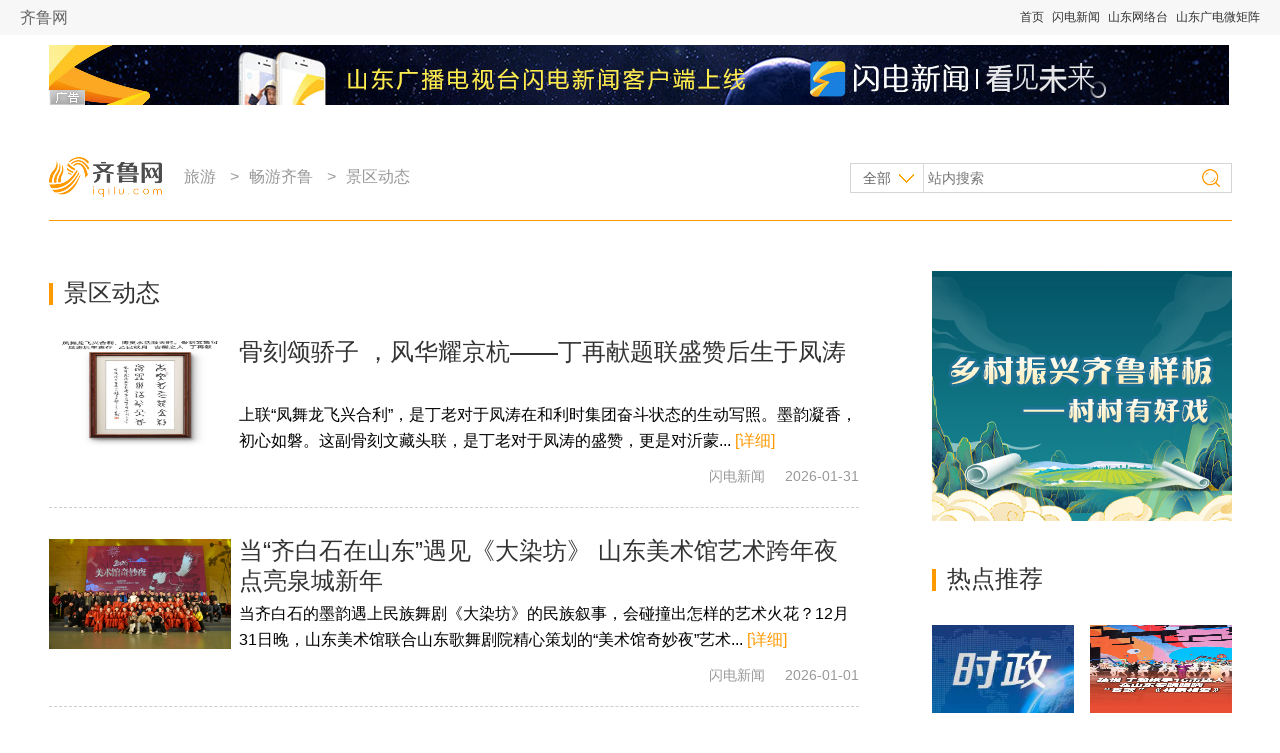

--- FILE ---
content_type: text/html
request_url: https://travel.iqilu.com/cyql/jingqu/
body_size: 10921
content:
<!DOCTYPE html>
<html>
	<head>
		<meta http-equiv="Content-Type" content="text/html;charset=utf-8" />
		<meta http-equiv="X-UA-Compatible" content="IE=8" />
		<link rel="stylesheet" type="text/css" href="https://file.iqilu.com/custom/new/v2016/css/public.css" />
		<link rel="stylesheet" type="text/css" href="https://file.iqilu.com/custom/new/v2016/css/list.css" />
    <title>景区动态_齐鲁网</title>
    <meta name="keywords" content="" />
    <meta name="description" content="" />
    <meta name="generator" content="齐鲁网" />
    <meta name="copyright" content="齐鲁网版权所有" />
	</head>
	<body>
  <div class="jkyh_qztnav"> 
  <!-- 全站顶部导航-->
  <div class="zt_qztnav"> <a name="zt-top"></a>
    <div class="ztbwcqz"> <span class="zt_logo"> <a href="https://www.iqilu.com" title="齐鲁网">齐鲁网</a></span> <span class="ztqzdh">
 <a href="https://www.iqilu.com" title="首页" target="_blank">首页</a> 
   <a href="https://sdxw.iqilu.com" title="闪电新闻" target="_blank">闪电新闻</a> 
   <a href="https://v.iqilu.com/" title="山东网络台" target="_blank">山东网络台</a> 
   <a href="https://www.iqilu.com/html/zt/other/gdwjz/" title="山东广电微矩阵" target="_blank">山东广电微矩阵</a> 
  </span> </div>
  </div>
  <!--end 全站顶部导航--> 
</div>
  <div class="section-top wrapper clearfix">
    <div class="mod-ad ad1180x60">
      <div style='overflow:hidden;max-height:60px' name='PHPADM_MULTIADS' imp='5:5' time=''>
        <script type='text/javascript' src='https://g3.iqilu.com/static_files/multiads/272/smultiads_272.js'></script>
      </div>
    </div>
    <div class="bar-top">
      <a href="" class="logo"></a>
      <!-- 导航 -->
      <div class="nav-top">
        <p>
                    <a href="https://travel.iqilu.com/" title="旅游" target="_blank">旅游</a>
                    &gt;<a href="https://travel.iqilu.com/cyql/" title="畅游齐鲁" target="_blank">畅游齐鲁</a>
                    &gt;<a href="https://travel.iqilu.com/cyql/jingqu/" title="景区动态" target="_blank">景区动态</a>
                            </p>
      </div>
    <!-- end导航 -->
    <!-- 搜索 -->
    <div class="search-form">
      <form method="get" action="https://s.iqilu.com/cse/search" id="search-all" target="_blank">
        <input type="hidden" name="s" value="2576961992730276856">
        <input type="hidden" name="entry" value="1">
        <select name="nsid" id="search-ct" style="display:none;">
          <option value="1" selected="selected">全部</option>
          <option value="2">新闻</option>
          <option value="3">视频</option>
        </select>
        <div>
          <a href="javascript:;" title="全部" class="cat-selected">全部</a>
          <ul class="cat-list">
            <li onclick="$(&quot;#search-ct&quot;).val(&quot;1&quot;);"><a href="javascript:;" title="全部">全部</a></li>
            <li onclick="$(&quot;#search-ct&quot;).val(&quot;2&quot;);"><a href="javascript:;" title="新闻">新闻</a></li>
            <li onclick="$(&quot;#search-ct&quot;).val(&quot;3&quot;);"><a href="javascript:;" title="视频">视频</a></li>
          </ul>
        </div>
        <input type="text" name="q" class="keywords" placeholder="站内搜索">
        <input type="submit" name="sa" class="search-btn" value="">
      </form>
    </div>
    <!-- end搜索 -->
   </div>
  </div>
  <div class="section-cnt wrapper clearfix">
    <!-- 左侧 -->
    <div class="col-main">
      <!-- 齐鲁原创 -->
      <div class="mod-list">
        <div class="tit-sub">
          <h2><i></i><a href="https://travel.iqilu.com/cyql/jingqu/" title="景区动态" target="_blank">景区动态</a></h2>
        </div>
        <div class="news-pic-a">
                    <div class="news-pic-item">
            <dl>
                            <dt><a href="https://travel.iqilu.com/cyql/jingqu/2026/0131/5888494.shtml" title="骨刻颂骄子 ，风华耀京杭——丁再献题联盛赞后生于凤涛" target="_blank"><img src="https://img12.iqilu.com/10339/sucaiku/compress/202601/31/3a5fa46eada34a4bb107e58a50d34dce.png" alt="骨刻颂骄子 ，风华耀京杭——丁再献题联盛赞后生于凤涛" /></a></dt>
                            <dd><h3><a href="https://travel.iqilu.com/cyql/jingqu/2026/0131/5888494.shtml" title="骨刻颂骄子 ，风华耀京杭——丁再献题联盛赞后生于凤涛" target="_blank">骨刻颂骄子 ，风华耀京杭——丁再献题联盛赞后生于凤涛</a></h3></dd>
              <dd>上联“凤舞龙飞兴合利”，是丁老对于凤涛在和利时集团奋斗状态的生动写照。墨韵凝香，初心如磐。这副骨刻文藏头联，是丁老对于凤涛的盛赞，更是对沂蒙... <a href="https://travel.iqilu.com/cyql/jingqu/2026/0131/5888494.shtml" title="骨刻颂骄子 ，风华耀京杭——丁再献题联盛赞后生于凤涛" target="_blank">[详细]</a></dd>
              <dd class="info"><span class="resource">闪电新闻</span><span class="time">2026-01-31</span></dd>
            </dl>
          </div>
                    <div class="news-pic-item">
            <dl>
                            <dt><a href="https://travel.iqilu.com/cyql/jingqu/2026/0101/5880867.shtml" title="当“齐白石在山东”遇见《大染坊》 山东美术馆艺术跨年夜点亮泉城新年" target="_blank"><img src="https://img12.iqilu.com/10339/sucaiku/compress/202601/01/ff6ea40b2e164871b32aa120b03d2061.png" alt="当“齐白石在山东”遇见《大染坊》 山东美术馆艺术跨年夜点亮泉城新年" /></a></dt>
                            <dd><h3><a href="https://travel.iqilu.com/cyql/jingqu/2026/0101/5880867.shtml" title="当“齐白石在山东”遇见《大染坊》 山东美术馆艺术跨年夜点亮泉城新年" target="_blank">当“齐白石在山东”遇见《大染坊》 山东美术馆艺术跨年夜点亮泉城新年</a></h3></dd>
              <dd>当齐白石的墨韵遇上民族舞剧《大染坊》的民族叙事，会碰撞出怎样的艺术火花？12月31日晚，山东美术馆联合山东歌舞剧院精心策划的“美术馆奇妙夜”艺术... <a href="https://travel.iqilu.com/cyql/jingqu/2026/0101/5880867.shtml" title="当“齐白石在山东”遇见《大染坊》 山东美术馆艺术跨年夜点亮泉城新年" target="_blank">[详细]</a></dd>
              <dd class="info"><span class="resource">闪电新闻</span><span class="time">2026-01-01</span></dd>
            </dl>
          </div>
                    <div class="news-pic-item">
            <dl>
                            <dt><a href="https://travel.iqilu.com/cyql/jingqu/2025/1227/5879442.shtml" title="济南地铁4号线开通，直达济南融创乐园欢乐之境！" target="_blank"><img src="https://img12.iqilu.com/10339/sucaiku/compress/202512/27/856f3559caa34a2e92579e0ae9c48093.png" alt="济南地铁4号线开通，直达济南融创乐园欢乐之境！" /></a></dt>
                            <dd><h3><a href="https://travel.iqilu.com/cyql/jingqu/2025/1227/5879442.shtml" title="济南地铁4号线开通，直达济南融创乐园欢乐之境！" target="_blank">济南地铁4号线开通，直达济南融创乐园欢乐之境！</a></h3></dd>
              <dd>地铁4号线于今日开通运营，四号线设“文旅城站”直达济南融创文旅城。乘客出站即可直达济南融创乐园，一场融合欢乐与便捷的游乐体验随地铁的开通同步... <a href="https://travel.iqilu.com/cyql/jingqu/2025/1227/5879442.shtml" title="济南地铁4号线开通，直达济南融创乐园欢乐之境！" target="_blank">[详细]</a></dd>
              <dd class="info"><span class="resource">闪电新闻</span><span class="time">2025-12-27</span></dd>
            </dl>
          </div>
                    <div class="news-pic-item">
            <dl>
                            <dt><a href="https://travel.iqilu.com/cyql/jingqu/2025/1226/5879134.shtml" title="齐鲁冬韵 彰显别样魅力 2025山东宝藏小城冬季探访活动在山东美术馆启动" target="_blank"><img src="https://img12.iqilu.com/10339/sucaiku/compress/202512/26/330ef26163ae43e49c4d6ebf12c540f4.png" alt="齐鲁冬韵 彰显别样魅力 2025山东宝藏小城冬季探访活动在山东美术馆启动" /></a></dt>
                            <dd><h3><a href="https://travel.iqilu.com/cyql/jingqu/2025/1226/5879134.shtml" title="齐鲁冬韵 彰显别样魅力 2025山东宝藏小城冬季探访活动在山东美术馆启动" target="_blank">齐鲁冬韵 彰显别样魅力 2025山东宝藏小城冬季探访活动在山东美术馆启动</a></h3></dd>
              <dd>12月25日，“2025山东宝藏小城冬季探访活动”在山东美术馆启动。本次活动旨在挖掘全省冬季旅游资源潜力、创新产品供给，激活文旅消费市场，打造县城旅... <a href="https://travel.iqilu.com/cyql/jingqu/2025/1226/5879134.shtml" title="齐鲁冬韵 彰显别样魅力 2025山东宝藏小城冬季探访活动在山东美术馆启动" target="_blank">[详细]</a></dd>
              <dd class="info"><span class="resource">闪电新闻</span><span class="time">2025-12-26</span></dd>
            </dl>
          </div>
                    <div class="news-pic-item">
            <dl>
                            <dt><a href="https://travel.iqilu.com/cyql/jingqu/2025/1010/5857834.shtml" title="2025红叶柿岩“长城脚下红叶浓”第五届红叶季正式启幕" target="_blank"><img src="https://img12.iqilu.com/10339/sucaiku/compress/202510/09/9475ab4bca6a422eb1bc9dcb44cea27c.png" alt="2025红叶柿岩“长城脚下红叶浓”第五届红叶季正式启幕" /></a></dt>
                            <dd><h3><a href="https://travel.iqilu.com/cyql/jingqu/2025/1010/5857834.shtml" title="2025红叶柿岩“长城脚下红叶浓”第五届红叶季正式启幕" target="_blank">2025红叶柿岩“长城脚下红叶浓”第五届红叶季正式启幕</a></h3></dd>
              <dd>10月8日，2025红叶柿岩“长城脚下红叶浓”第五届红叶季于山东文旅·红叶柿岩旅游区云桥之上正式启幕。秋雨连绵，浸润了山峦，游客和红叶柿岩的秋日故... <a href="https://travel.iqilu.com/cyql/jingqu/2025/1010/5857834.shtml" title="2025红叶柿岩“长城脚下红叶浓”第五届红叶季正式启幕" target="_blank">[详细]</a></dd>
              <dd class="info"><span class="resource">闪电新闻</span><span class="time">2025-10-10</span></dd>
            </dl>
          </div>
                    <div class="news-pic-item">
            <dl>
                            <dt><a href="https://travel.iqilu.com/cyql/jingqu/2025/1006/5857300.shtml" title="10月8日 红叶柿岩第五届红叶季即将开幕！" target="_blank"><img src="https://img12.litenews.cn/1/extraction/202510/06/a180bb2a3dd54bb1b670520ac577cb53-1.jpg" alt="10月8日 红叶柿岩第五届红叶季即将开幕！" /></a></dt>
                            <dd><h3><a href="https://travel.iqilu.com/cyql/jingqu/2025/1006/5857300.shtml" title="10月8日 红叶柿岩第五届红叶季即将开幕！" target="_blank">10月8日 红叶柿岩第五届红叶季即将开幕！</a></h3></dd>
              <dd>2025红情预警，今日实拍！10月8日，红叶柿岩第五届红叶季即将开幕 <a href="https://travel.iqilu.com/cyql/jingqu/2025/1006/5857300.shtml" title="10月8日 红叶柿岩第五届红叶季即将开幕！" target="_blank">[详细]</a></dd>
              <dd class="info"><span class="resource">闪电新闻</span><span class="time">2025-10-06</span></dd>
            </dl>
          </div>
                    <div class="news-pic-item">
            <dl>
                            <dt><a href="https://travel.iqilu.com/cyql/jingqu/2025/1002/5856809.shtml" title="国庆首日红叶柿岩燃新启程！" target="_blank"><img src="https://img12.litenews.cn/1/extraction/202510/02/c9ef7398038f4b07ac55131ee7331fe5-1.jpg" alt="国庆首日红叶柿岩燃新启程！" /></a></dt>
                            <dd><h3><a href="https://travel.iqilu.com/cyql/jingqu/2025/1002/5856809.shtml" title="国庆首日红叶柿岩燃新启程！" target="_blank">国庆首日红叶柿岩燃新启程！</a></h3></dd>
              <dd>红旗漫卷映山河，万亩红叶盛景初现！ <a href="https://travel.iqilu.com/cyql/jingqu/2025/1002/5856809.shtml" title="国庆首日红叶柿岩燃新启程！" target="_blank">[详细]</a></dd>
              <dd class="info"><span class="resource">闪电新闻</span><span class="time">2025-10-02</span></dd>
            </dl>
          </div>
                    <div class="news-pic-item">
            <dl>
                            <dt><a href="https://travel.iqilu.com/cyql/jingqu/2025/1001/5856670.shtml" title="老舍旧居：南新街上、泉校之间，故居在石榴树下" target="_blank"><img src="https://img12.iqilu.com/10339/sucaiku/compress/202510/01/399b495a620c4581aa59c6ed4f890579.png" alt="老舍旧居：南新街上、泉校之间，故居在石榴树下" /></a></dt>
                            <dd><h3><a href="https://travel.iqilu.com/cyql/jingqu/2025/1001/5856670.shtml" title="老舍旧居：南新街上、泉校之间，故居在石榴树下" target="_blank">老舍旧居：南新街上、泉校之间，故居在石榴树下</a></h3></dd>
              <dd>2014年，济南市文旅局对老舍旧居进行了翻新修缮，并于当年6月14日对社会免费开放，院内的这株石榴树一直枝繁叶茂、岁岁红火。焕新后的老舍旧居成为济... <a href="https://travel.iqilu.com/cyql/jingqu/2025/1001/5856670.shtml" title="老舍旧居：南新街上、泉校之间，故居在石榴树下" target="_blank">[详细]</a></dd>
              <dd class="info"><span class="resource">爱济南新闻客户端</span><span class="time">2025-10-01</span></dd>
            </dl>
          </div>
                    <div class="news-pic-item">
            <dl>
                            <dt><a href="https://travel.iqilu.com/cyql/jingqu/2025/0929/5855711.shtml" title="国庆在即，“红叶柿岩，唱红中国”  一起把秋天唱成祖国的颜色！" target="_blank"><img src="https://img12.iqilu.com/10339/sucaiku/compress/202509/29/82ebe156b41e40de8a797ccdee78a2ee.png" alt="国庆在即，“红叶柿岩，唱红中国”  一起把秋天唱成祖国的颜色！" /></a></dt>
                            <dd><h3><a href="https://travel.iqilu.com/cyql/jingqu/2025/0929/5855711.shtml" title="国庆在即，“红叶柿岩，唱红中国”  一起把秋天唱成祖国的颜色！" target="_blank">国庆在即，“红叶柿岩，唱红中国”  一起把秋天唱成祖国的颜色！</a></h3></dd>
              <dd>金秋送爽，佳节双至，在这举国欢庆的美好时节，山东文旅·红叶柿岩旅游区特别推出“红叶柿岩，唱红中国”系列主题演艺。在欣赏精彩演艺之余，红叶柿岩... <a href="https://travel.iqilu.com/cyql/jingqu/2025/0929/5855711.shtml" title="国庆在即，“红叶柿岩，唱红中国”  一起把秋天唱成祖国的颜色！" target="_blank">[详细]</a></dd>
              <dd class="info"><span class="resource">闪电新闻</span><span class="time">2025-09-29</span></dd>
            </dl>
          </div>
                    <div class="news-pic-item">
            <dl>
                            <dt><a href="https://travel.iqilu.com/cyql/jingqu/2025/0928/5855280.shtml" title="“爱在淄博 家国同庆”淄博市暨博山区2025年集体婚礼成功举办" target="_blank"><img src="https://img12.litenews.cn/1/extraction/202509/28/4f554a51df3a4f9b986c8eb140c1e821-1.jpg" alt="“爱在淄博 家国同庆”淄博市暨博山区2025年集体婚礼成功举办" /></a></dt>
                            <dd><h3><a href="https://travel.iqilu.com/cyql/jingqu/2025/0928/5855280.shtml" title="“爱在淄博 家国同庆”淄博市暨博山区2025年集体婚礼成功举办" target="_blank">“爱在淄博 家国同庆”淄博市暨博山区2025年集体婚礼成功举办</a></h3></dd>
              <dd>9月27日上午，初秋的三水源时而蒙蒙细雨，时而秋风和畅，一场温馨、浪漫而又别致的集体婚礼——“爱在淄博 家国同庆”淄博市暨博山区2025年集体婚礼—... <a href="https://travel.iqilu.com/cyql/jingqu/2025/0928/5855280.shtml" title="“爱在淄博 家国同庆”淄博市暨博山区2025年集体婚礼成功举办" target="_blank">[详细]</a></dd>
              <dd class="info"><span class="resource">闪电新闻</span><span class="time">2025-09-28</span></dd>
            </dl>
          </div>
                    <div class="news-pic-item">
            <dl>
                            <dt><a href="https://travel.iqilu.com/cyql/jingqu/2025/0925/5854293.shtml" title="《奇幻聊斋》入选山东省首批旅游演艺典型案例！国庆期间载誉加演，红叶柿岩惊喜翻倍！" target="_blank"><img src="https://img12.iqilu.com/10339/sucaiku/compress/202507/23/296234331a2d4ca88e36afa73f3fa172.png" alt="《奇幻聊斋》入选山东省首批旅游演艺典型案例！国庆期间载誉加演，红叶柿岩惊喜翻倍！" /></a></dt>
                            <dd><h3><a href="https://travel.iqilu.com/cyql/jingqu/2025/0925/5854293.shtml" title="《奇幻聊斋》入选山东省首批旅游演艺典型案例！国庆期间载誉加演，红叶柿岩惊喜翻倍！" target="_blank">《奇幻聊斋》入选山东省首批旅游演艺典型案例！国庆期间载誉加演，红叶柿岩惊喜翻倍！</a></h3></dd>
              <dd>10月1日至10月8日，开心麻花《奇幻聊斋》载誉加演！ <a href="https://travel.iqilu.com/cyql/jingqu/2025/0925/5854293.shtml" title="《奇幻聊斋》入选山东省首批旅游演艺典型案例！国庆期间载誉加演，红叶柿岩惊喜翻倍！" target="_blank">[详细]</a></dd>
              <dd class="info"><span class="resource">闪电新闻</span><span class="time">2025-09-25</span></dd>
            </dl>
          </div>
                    <div class="news-pic-item">
            <dl>
                            <dt><a href="https://travel.iqilu.com/cyql/jingqu/2025/0922/5853014.shtml" title="“博山的秋天”系列活动发布暨红叶柿岩五周年秋日盛典正式启幕" target="_blank"><img src="https://img12.iqilu.com/10339/sucaiku/compress/202509/22/b0d0efd768a64f6a8088eb34fcb68b01.png" alt="“博山的秋天”系列活动发布暨红叶柿岩五周年秋日盛典正式启幕" /></a></dt>
                            <dd><h3><a href="https://travel.iqilu.com/cyql/jingqu/2025/0922/5853014.shtml" title="“博山的秋天”系列活动发布暨红叶柿岩五周年秋日盛典正式启幕" target="_blank">“博山的秋天”系列活动发布暨红叶柿岩五周年秋日盛典正式启幕</a></h3></dd>
              <dd>彩烟腾空、礼花纷飞，“博山的秋天”系列活动暨红叶柿岩五周年秋日盛典正式启动。愿每一位走进博山的游客，能在古村的温情、云端的梦境中，感受红叶柿... <a href="https://travel.iqilu.com/cyql/jingqu/2025/0922/5853014.shtml" title="“博山的秋天”系列活动发布暨红叶柿岩五周年秋日盛典正式启幕" target="_blank">[详细]</a></dd>
              <dd class="info"><span class="resource">闪电新闻</span><span class="time">2025-09-22</span></dd>
            </dl>
          </div>
                    <div class="news-pic-item">
            <dl>
                            <dt><a href="https://travel.iqilu.com/cyql/jingqu/2025/0922/5853013.shtml" title="九曲黄河万里情璀璨开街！济阳夜经济再添新彩" target="_blank"><img src="https://img12.iqilu.com/10339/sucaiku/compress/202509/22/419d47b7e31e401ba664ce0e96a348eb.png" alt="九曲黄河万里情璀璨开街！济阳夜经济再添新彩" /></a></dt>
                            <dd><h3><a href="https://travel.iqilu.com/cyql/jingqu/2025/0922/5853013.shtml" title="九曲黄河万里情璀璨开街！济阳夜经济再添新彩" target="_blank">九曲黄河万里情璀璨开街！济阳夜经济再添新彩</a></h3></dd>
              <dd>多元消费场景叠加，夜间经济活力迸发除了丰富的文化体验，“九曲黄河万里情” 还聚焦夜间消费需求，构建 “吃、享、娱、游、乐、研、购” 全链条消费... <a href="https://travel.iqilu.com/cyql/jingqu/2025/0922/5853013.shtml" title="九曲黄河万里情璀璨开街！济阳夜经济再添新彩" target="_blank">[详细]</a></dd>
              <dd class="info"><span class="resource">新济阳</span><span class="time">2025-09-22</span></dd>
            </dl>
          </div>
                    <div class="news-pic-item">
            <dl>
                            <dt><a href="https://travel.iqilu.com/cyql/jingqu/2025/0918/5852011.shtml" title="9月20日“博山的秋天”系列活动发布暨红叶柿岩五周年秋日盛典即将启幕！" target="_blank"><img src="https://img12.iqilu.com/10339/sucaiku/compress/202509/18/05eb9d232e92474caddca675c133380c.png" alt="9月20日“博山的秋天”系列活动发布暨红叶柿岩五周年秋日盛典即将启幕！" /></a></dt>
                            <dd><h3><a href="https://travel.iqilu.com/cyql/jingqu/2025/0918/5852011.shtml" title="9月20日“博山的秋天”系列活动发布暨红叶柿岩五周年秋日盛典即将启幕！" target="_blank">9月20日“博山的秋天”系列活动发布暨红叶柿岩五周年秋日盛典即将启幕！</a></h3></dd>
              <dd>9月20日，“博山的秋天”系列活动发布暨红叶柿岩五周年秋日盛典即将华彩启幕！届时，“博山的秋天”系列活动将发布，首届秋季主题活动“来红叶柿岩晒... <a href="https://travel.iqilu.com/cyql/jingqu/2025/0918/5852011.shtml" title="9月20日“博山的秋天”系列活动发布暨红叶柿岩五周年秋日盛典即将启幕！" target="_blank">[详细]</a></dd>
              <dd class="info"><span class="resource">闪电新闻</span><span class="time">2025-09-18</span></dd>
            </dl>
          </div>
                    <div class="news-pic-item">
            <dl>
                            <dt><a href="https://travel.iqilu.com/cyql/jingqu/2025/0917/5851783.shtml" title="如果你想看淄博的秋天，不必等霜染红叶，此刻就是最好的橙黄橘绿时！" target="_blank"><img src="https://img12.litenews.cn/1/extraction/202509/17/a757256cf6e44ac3988645ec297caf02-1.jpg" alt="如果你想看淄博的秋天，不必等霜染红叶，此刻就是最好的橙黄橘绿时！" /></a></dt>
                            <dd><h3><a href="https://travel.iqilu.com/cyql/jingqu/2025/0917/5851783.shtml" title="如果你想看淄博的秋天，不必等霜染红叶，此刻就是最好的橙黄橘绿时！" target="_blank">如果你想看淄博的秋天，不必等霜染红叶，此刻就是最好的橙黄橘绿时！</a></h3></dd>
              <dd>如果你想看淄博的秋天，不必等霜染红叶，此刻就是最好的橙黄橘绿时 <a href="https://travel.iqilu.com/cyql/jingqu/2025/0917/5851783.shtml" title="如果你想看淄博的秋天，不必等霜染红叶，此刻就是最好的橙黄橘绿时！" target="_blank">[详细]</a></dd>
              <dd class="info"><span class="resource">闪电新闻</span><span class="time">2025-09-17</span></dd>
            </dl>
          </div>
                    <div class="news-pic-item">
            <dl>
                            <dt><a href="https://travel.iqilu.com/cyql/jingqu/2025/0915/5850968.shtml" title="五周年焕新之作｜红叶柿岩首届秋季主题活动“来红叶柿岩晒个秋”即将启幕" target="_blank"><img src="https://img12.iqilu.com/10339/sucaiku/compress/202509/15/1777823eeb194d07a916b209dbbfc2c3.png" alt="五周年焕新之作｜红叶柿岩首届秋季主题活动“来红叶柿岩晒个秋”即将启幕" /></a></dt>
                            <dd><h3><a href="https://travel.iqilu.com/cyql/jingqu/2025/0915/5850968.shtml" title="五周年焕新之作｜红叶柿岩首届秋季主题活动“来红叶柿岩晒个秋”即将启幕" target="_blank">五周年焕新之作｜红叶柿岩首届秋季主题活动“来红叶柿岩晒个秋”即将启幕</a></h3></dd>
              <dd>时值红叶柿岩旅游区开园五周年，景区特别推出首届“来红叶柿岩晒个秋”秋季主题活动。九月中旬起，不必等霜染红叶，“晒秋”已为柿岩染上丰收的秋韵。... <a href="https://travel.iqilu.com/cyql/jingqu/2025/0915/5850968.shtml" title="五周年焕新之作｜红叶柿岩首届秋季主题活动“来红叶柿岩晒个秋”即将启幕" target="_blank">[详细]</a></dd>
              <dd class="info"><span class="resource">闪电新闻</span><span class="time">2025-09-15</span></dd>
            </dl>
          </div>
                    <div class="news-pic-item">
            <dl>
                            <dt><a href="https://travel.iqilu.com/cyql/jingqu/2025/0912/5850231.shtml" title="你闻 柿岩的秋风里 已经有了丰收的味道" target="_blank"><img src="https://img12.litenews.cn/1/extraction/202509/12/48bc36e7a4044337898abe9f43818bb5-1.jpg" alt="你闻 柿岩的秋风里 已经有了丰收的味道" /></a></dt>
                            <dd><h3><a href="https://travel.iqilu.com/cyql/jingqu/2025/0912/5850231.shtml" title="你闻 柿岩的秋风里 已经有了丰收的味道" target="_blank">你闻 柿岩的秋风里 已经有了丰收的味道</a></h3></dd>
              <dd>你闻 柿岩的秋风里 已经有了丰收的味道#来淄博红叶柿岩晒个秋#红叶柿岩旅游区#淄博的秋#晒晒家乡的秋天 <a href="https://travel.iqilu.com/cyql/jingqu/2025/0912/5850231.shtml" title="你闻 柿岩的秋风里 已经有了丰收的味道" target="_blank">[详细]</a></dd>
              <dd class="info"><span class="resource">闪电新闻</span><span class="time">2025-09-12</span></dd>
            </dl>
          </div>
                    <div class="news-pic-item">
            <dl>
                            <dt><a href="https://travel.iqilu.com/cyql/jingqu/2025/0912/5850177.shtml" title="济阳区“九曲黄河万里情”项目预计9月21日试营业！" target="_blank"><img src="https://img12.iqilu.com/10339/sucaiku/compress/202509/12/286e7792b4434ea3a4df69923efb9751.png" alt="济阳区“九曲黄河万里情”项目预计9月21日试营业！" /></a></dt>
                            <dd><h3><a href="https://travel.iqilu.com/cyql/jingqu/2025/0912/5850177.shtml" title="济阳区“九曲黄河万里情”项目预计9月21日试营业！" target="_blank">济阳区“九曲黄河万里情”项目预计9月21日试营业！</a></h3></dd>
              <dd>位于济南市济阳区的“九曲黄河万里情”项目正在紧锣密鼓建设中，预计于9月21日迎来试运营。随着试营业日期临近，“九曲黄河万里情”已吸引不少关注。 <a href="https://travel.iqilu.com/cyql/jingqu/2025/0912/5850177.shtml" title="济阳区“九曲黄河万里情”项目预计9月21日试营业！" target="_blank">[详细]</a></dd>
              <dd class="info"><span class="resource">闪电新闻</span><span class="time">2025-09-12</span></dd>
            </dl>
          </div>
                    <div class="news-pic-item">
            <dl>
                            <dt><a href="https://travel.iqilu.com/cyql/jingqu/2025/0829/5846118.shtml" title="五载同舟，免票重游！红叶柿岩五周年为爱献礼，邀您归家！" target="_blank"><img src="https://img12.iqilu.com/10339/sucaiku/compress/202507/22/3a9c51d76d1541f1a15385e10126c445.png" alt="五载同舟，免票重游！红叶柿岩五周年为爱献礼，邀您归家！" /></a></dt>
                            <dd><h3><a href="https://travel.iqilu.com/cyql/jingqu/2025/0829/5846118.shtml" title="五载同舟，免票重游！红叶柿岩五周年为爱献礼，邀您归家！" target="_blank">五载同舟，免票重游！红叶柿岩五周年为爱献礼，邀您归家！</a></h3></dd>
              <dd>五年来，红叶柿岩以游客为中心，书写了一段温暖而扎实的成长历程。愿您再次归来，仍如初见般心动，仍如回家般温暖。这一次，风景为您而留，红叶柿岩等... <a href="https://travel.iqilu.com/cyql/jingqu/2025/0829/5846118.shtml" title="五载同舟，免票重游！红叶柿岩五周年为爱献礼，邀您归家！" target="_blank">[详细]</a></dd>
              <dd class="info"><span class="resource">闪电新闻</span><span class="time">2025-08-29</span></dd>
            </dl>
          </div>
                    <div class="news-pic-item">
            <dl>
                            <dt><a href="https://travel.iqilu.com/cyql/jingqu/2025/0828/5845664.shtml" title="【演出倒计时】8月29日"相聚邹城 爱在七夕"海看假日群星演唱会，观演攻略暖心送上！" target="_blank"><img src="https://img12.iqilu.com/10339/sucaiku/compress/202508/08/d403146cf55a4dc7b409d7e33d5b247a.png" alt="【演出倒计时】8月29日"相聚邹城 爱在七夕"海看假日群星演唱会，观演攻略暖心送上！" /></a></dt>
                            <dd><h3><a href="https://travel.iqilu.com/cyql/jingqu/2025/0828/5845664.shtml" title="【演出倒计时】8月29日"相聚邹城 爱在七夕"海看假日群星演唱会，观演攻略暖心送上！" target="_blank">【演出倒计时】8月29日"相聚邹城 爱在七夕"海看假日群星演唱会，观演攻略暖心送上！</a></h3></dd>
              <dd>七夕怎么过？来点不一样的！ <a href="https://travel.iqilu.com/cyql/jingqu/2025/0828/5845664.shtml" title="【演出倒计时】8月29日"相聚邹城 爱在七夕"海看假日群星演唱会，观演攻略暖心送上！" target="_blank">[详细]</a></dd>
              <dd class="info"><span class="resource">闪电新闻</span><span class="time">2025-08-28</span></dd>
            </dl>
          </div>
                    <div class="news-pic-item">
            <dl>
                            <dt><a href="https://travel.iqilu.com/cyql/jingqu/2025/0825/5844558.shtml" title="济南融创“梦回西楼”：一场大宋的沉浸式国风盛宴" target="_blank"><img src="https://img12.iqilu.com/10339/sucaiku/compress/202508/25/daf063921e9c4309b7860ea19e84b2fd.png" alt="济南融创“梦回西楼”：一场大宋的沉浸式国风盛宴" /></a></dt>
                            <dd><h3><a href="https://travel.iqilu.com/cyql/jingqu/2025/0825/5844558.shtml" title="济南融创“梦回西楼”：一场大宋的沉浸式国风盛宴" target="_blank">济南融创“梦回西楼”：一场大宋的沉浸式国风盛宴</a></h3></dd>
              <dd>济南融创乐园的大型国风实景秀“梦回西楼”，便以其独树一帜的风格，为游客带来了一场酣畅淋漓的沉浸式国风实景盛宴。 <a href="https://travel.iqilu.com/cyql/jingqu/2025/0825/5844558.shtml" title="济南融创“梦回西楼”：一场大宋的沉浸式国风盛宴" target="_blank">[详细]</a></dd>
              <dd class="info"><span class="resource">闪电新闻</span><span class="time">2025-08-25</span></dd>
            </dl>
          </div>
                    <div class="news-pic-item">
            <dl>
                            <dt><a href="https://travel.iqilu.com/cyql/jingqu/2025/0813/5841378.shtml" title="来淄游客必领！您的过路费，我们来买单，温暖博山欢迎您！" target="_blank"><img src="https://img12.iqilu.com/10339/sucaiku/compress/202508/13/62cc918b6cd94d9e84209a394ad9893b.png" alt="来淄游客必领！您的过路费，我们来买单，温暖博山欢迎您！" /></a></dt>
                            <dd><h3><a href="https://travel.iqilu.com/cyql/jingqu/2025/0813/5841378.shtml" title="来淄游客必领！您的过路费，我们来买单，温暖博山欢迎您！" target="_blank">来淄游客必领！您的过路费，我们来买单，温暖博山欢迎您！</a></h3></dd>
              <dd>活动政策：即日起至2025年12月31日，凡驾驶9座及以下小型客车，自博山收费站或博山北收费站驶下高速，即可领取博山诚意代金券礼包，解锁“吃住游”全... <a href="https://travel.iqilu.com/cyql/jingqu/2025/0813/5841378.shtml" title="来淄游客必领！您的过路费，我们来买单，温暖博山欢迎您！" target="_blank">[详细]</a></dd>
              <dd class="info"><span class="resource">闪电新闻</span><span class="time">2025-08-13</span></dd>
            </dl>
          </div>
                    <div class="news-pic-item">
            <dl>
                            <dt><a href="https://travel.iqilu.com/cyql/jingqu/2025/0808/5839980.shtml" title="当异域风情坠入鲁中山谷，淄博这个景区竟然把丽江搬来了！" target="_blank"><img src="https://img12.iqilu.com/10339/sucaiku/compress/202508/08/9a69851c607d4fc8930806edec24cbcd.png" alt="当异域风情坠入鲁中山谷，淄博这个景区竟然把丽江搬来了！" /></a></dt>
                            <dd><h3><a href="https://travel.iqilu.com/cyql/jingqu/2025/0808/5839980.shtml" title="当异域风情坠入鲁中山谷，淄博这个景区竟然把丽江搬来了！" target="_blank">当异域风情坠入鲁中山谷，淄博这个景区竟然把丽江搬来了！</a></h3></dd>
              <dd>当西南边陲的异域风情坠入鲁中山谷，当柿岩古村摇身一变化作“丽江式”浪漫图景，当暑期青春浪漫的密码由中式浪漫开启。入夜，柿岩古村同步跌入璀璨星... <a href="https://travel.iqilu.com/cyql/jingqu/2025/0808/5839980.shtml" title="当异域风情坠入鲁中山谷，淄博这个景区竟然把丽江搬来了！" target="_blank">[详细]</a></dd>
              <dd class="info"><span class="resource">闪电新闻</span><span class="time">2025-08-08</span></dd>
            </dl>
          </div>
                    <!-- 分页 -->
          <div id="pageUpDown1">
            <ul id="page">
              <li><a href="javascript:void(0);" class="prev disable">上一页</a></li><li><a href="javascript:void(0);" class="row">1</a></li><li><a href="https://travel.iqilu.com/cyql/jingqu/list_2.shtml">2</a></li><li><a href="https://travel.iqilu.com/cyql/jingqu/list_3.shtml">3</a></li><li><a href="https://travel.iqilu.com/cyql/jingqu/list_4.shtml">4</a></li><li><a href="https://travel.iqilu.com/cyql/jingqu/list_5.shtml">5</a></li><li><a href="https://travel.iqilu.com/cyql/jingqu/list_6.shtml">6</a></li><li><a href="https://travel.iqilu.com/cyql/jingqu/list_7.shtml">7</a></li><li><a href="https://travel.iqilu.com/cyql/jingqu/list_2.shtml" class="next">下一页</a></li>            </ul>
          </div>
          <!-- end分页 -->
        </div>
      </div>
      <!-- end齐鲁原创 -->
    </div>
    <!-- end左侧 -->
    <!-- 右侧 -->
    <div class="col-sub">
      <!-- 广告位 -->
      <div class="mod-ad">
        <!-- PHPADM Start From # -->
        <!--娱乐末级页右画1-->
        <script type='text/javascript' src='https://g3.iqilu.com/static_files/zones/455/455.js'></script>
        <!-- PHPADM End From # -->
      </div>
      <!-- end广告位 -->
      <!-- 热点推荐 -->
      <div class="mod-a">
        <div class="tit-sub">
          <h2><i></i><a href="https://news.iqilu.com/" title="热点推荐" target="_blank">热点推荐</a></h2>
        </div>
        <div class="news-pic-b clearfix">
                              <dl>
            <dt><a href="https://news.iqilu.com/shandong/zhengwu/zwxw/2026/0129/5888081.shtml" title="省政协十三届五十六次主席会议召开" target="_blank"><img src="https://img12.iqilu.com/10339/sucaiku/compress/202109/09/4684925c2e0e4607be8af534fbb84449.png"></a></dt>
            <dd><a href="https://news.iqilu.com/shandong/zhengwu/zwxw/2026/0129/5888081.shtml" title="省政协十三届五十六次主席会议召开" target="_blank">省政协十三届五十六次主席会议召开</a></dd>
          </dl>
                    <dl>
            <dt><a href="https://news.iqilu.com/shandong/shandonggedi/20260128/5887691.shtml" title="孙悦、于毅携手16市达人，2026山东春晚唱响“省歌”《相亲相爱》" target="_blank"><img src="https://img12.iqilu.com/10395/sucaiku/compress/202601/28/196badc046cd4b41be3b8fcd3ad85672.png"></a></dt>
            <dd><a href="https://news.iqilu.com/shandong/shandonggedi/20260128/5887691.shtml" title="孙悦、于毅携手16市达人，2026山东春晚唱响“省歌”《相亲相爱》" target="_blank">孙悦、于毅携手16市达人，2026山东春晚唱响“省歌”《相亲相爱》</a></dd>
          </dl>
                    <dl>
            <dt><a href="https://news.iqilu.com/shandong/yuanchuang/2026/0129/5887916.shtml" title="两会大家谈丨提振消费暖市场 让山东经济发展更有劲" target="_blank"><img src="https://img12.iqilu.com/10339/sucaiku/202601/29/d93ae7eb4b724a58858f640f2e550bf5.jpeg"></a></dt>
            <dd><a href="https://news.iqilu.com/shandong/yuanchuang/2026/0129/5887916.shtml" title="两会大家谈丨提振消费暖市场 让山东经济发展更有劲" target="_blank">两会大家谈丨提振消费暖市场 让山东经济发展更有劲</a></dd>
          </dl>
                    <dl>
            <dt><a href="https://news.iqilu.com/shandong/zhengwu/zwxw/2026/0129/5888082.shtml" title="省政协十三届常委会第十四次会议召开" target="_blank"><img src="https://img12.iqilu.com/10339/sucaiku/compress/202109/09/4684925c2e0e4607be8af534fbb84449.png"></a></dt>
            <dd><a href="https://news.iqilu.com/shandong/zhengwu/zwxw/2026/0129/5888082.shtml" title="省政协十三届常委会第十四次会议召开" target="_blank">省政协十三届常委会第十四次会议召开</a></dd>
          </dl>
                  </div>
        <ul class="news-list type-b">
                    <li><a href="https://news.iqilu.com/shandong/zhengwu/zwxw/2026/0128/5887717.shtml" title="省政协十三届四次会议举行全体会议进行大会发言" target="_blank">省政协十三届四次会议举行全体会议进行大会发言</a></li>
                    <li><a href="https://news.iqilu.com/shandong/yuanchuang/2026/0128/5887583.shtml" title="对话委员 解锁山东“挑大梁”的关键答案" target="_blank">对话委员 解锁山东“挑大梁”的关键答案</a></li>
                    <li><a href="https://news.iqilu.com/shandong/shandonggedi/20260128/5887688.shtml" title="郑业成加盟2026山东春晚" target="_blank">郑业成加盟2026山东春晚</a></li>
                    <li><a href="https://news.iqilu.com/shandong/yuanchuang/2026/0129/5887993.shtml" title="两会大家谈｜省政协委员崔瑞福：创新产品 满足消费者个性化、差异化需求" target="_blank">两会大家谈｜省政协委员崔瑞福：创新产品 满足消费者个性化、差异化需求</a></li>
                    <li><a href="https://news.iqilu.com/shandong/yuanchuang/2026/0129/5887990.shtml" title="新时代美德山东 | 新人一分钟接亲成功 “极简婚礼”超赞！" target="_blank">新时代美德山东 | 新人一分钟接亲成功 “极简婚礼”超赞！</a></li>
                  </ul>
        <ul class="city-list clearfix">
          <li><a target="_blank" title="济南" href="https://jinan.iqilu.com/">济南</a></li>
                    <li><a target="_blank" title="淄博" href="https://zibo.iqilu.com/">淄博</a></li>
          <li><a target="_blank" title="枣庄" href="https://zaozhuang.iqilu.com/">枣庄</a></li>
          <li><a target="_blank" title="东营" href="https://dongying.iqilu.com/">东营</a></li>
          <li><a target="_blank" title="烟台" href="https://yantai.iqilu.com/">烟台</a></li>
          <li><a target="_blank" title="潍坊" href="https://weifang.iqilu.com/">潍坊</a></li>
          <li><a target="_blank" title="济宁" href="https://jining.iqilu.com/">济宁</a></li>
          <li><a target="_blank" title="泰安" href="https://taian.iqilu.com/">泰安</a></li>
          <li><a target="_blank" title="威海" href="https://weihai.iqilu.com/">威海</a></li>
          <li><a target="_blank" title="日照" href="https://rizhao.iqilu.com/">日照</a></li>
          <!--<li><a target="_blank" title="莱芜" href="https://laiwu.iqilu.com/">莱芜</a></li>-->
          <li><a target="_blank" title="临沂" href="https://linyi.iqilu.com/">临沂</a></li>
          <li><a target="_blank" title="德州" href="https://dezhou.iqilu.com/">德州</a></li>
          <li><a target="_blank" title="聊城" href="https://liaocheng.iqilu.com/">聊城</a></li>
          <li><a target="_blank" title="滨州" href="https://binzhou.iqilu.com/">滨州</a></li>
          <li><a target="_blank" title="菏泽" href="https://heze.iqilu.com/">菏泽</a></li>
        </ul>
      </div>
      <!-- end热点推荐 -->
      <!-- 广告位 -->
      <div class="mod-ad">
        <!-- PHPADM Start From # -->
        <!--娱乐末级页右画2-->
        <script type='text/javascript' src='https://g3.iqilu.com/static_files/richmedia/zoneid_456_tpad.js'></script>
        <!-- PHPADM End From # -->
      </div>
      <!-- end广告位 -->
      <!-- 热门视频 -->
      <div class="mod-b">
        <div class="tit-sub">
          <h2><i></i><a href="https://v.iqilu.com/" target="_blank" title="热门视频">热门视频</a></h2>
        </div>
        <div class="news-pic-c clearfix">
                              <dl>
            <dt><a href="https://v.iqilu.com/qlpd/xxbs/2026/0129/5843505.html" target="_blank" title="长安糯玉米电车故障频发 车主：大件几乎换个遍"><img src="https://file.iqilu.com/custom/new/v2016/images/btn-play.png" class="icon" /><img src="https://img8.iqilu.com/vmsimgs/2026/01/29/9680722_465613e30d48431f946416827dd88432.jpg" alt="长安糯玉米电车故障频发 车主：大件几乎换个遍" /></a></dt>
            <dd class="div-opa"><a href="https://v.iqilu.com/qlpd/xxbs/2026/0129/5843505.html" target="_blank"></a></dd>
            <dd><a href="https://v.iqilu.com/qlpd/xxbs/2026/0129/5843505.html" target="_blank" title="长安糯玉米电车故障频发 车主：大件几乎换个遍">长安糯玉米电车故障频发 车主：大件几乎换个遍</a></dd>
          </dl>
                    <dl>
            <dt><a href="https://v.iqilu.com/qlpd/xxbs/2026/0128/5843205.html" target="_blank" title="饭店半夜跑水 相邻服装店变成“水帘洞“"><img src="https://file.iqilu.com/custom/new/v2016/images/btn-play.png" class="icon" /><img src="https://img8.iqilu.com/vmsimgs/2026/01/29/9652054_2f3b6a14cb93439fa9b3c8f4d890fcc9.jpg" alt="饭店半夜跑水 相邻服装店变成“水帘洞“" /></a></dt>
            <dd class="div-opa"><a href="https://v.iqilu.com/qlpd/xxbs/2026/0128/5843205.html" target="_blank"></a></dd>
            <dd><a href="https://v.iqilu.com/qlpd/xxbs/2026/0128/5843205.html" target="_blank" title="饭店半夜跑水 相邻服装店变成“水帘洞“">饭店半夜跑水 相邻服装店变成“水帘洞“</a></dd>
          </dl>
                    <dl>
            <dt><a href="https://v.iqilu.com/qlpd/xxbs/2026/0128/5843203.html" target="_blank" title="电梯故障迟迟未修 问题卡在哪个环节？"><img src="https://file.iqilu.com/custom/new/v2016/images/btn-play.png" class="icon" /><img src="https://img8.iqilu.com/vmsimgs/2026/01/29/9651969_dc1943f1088144d3b4b41d33c003aa22.jpg" alt="电梯故障迟迟未修 问题卡在哪个环节？" /></a></dt>
            <dd class="div-opa"><a href="https://v.iqilu.com/qlpd/xxbs/2026/0128/5843203.html" target="_blank"></a></dd>
            <dd><a href="https://v.iqilu.com/qlpd/xxbs/2026/0128/5843203.html" target="_blank" title="电梯故障迟迟未修 问题卡在哪个环节？">电梯故障迟迟未修 问题卡在哪个环节？</a></dd>
          </dl>
                    <dl>
            <dt><a href="https://v.iqilu.com/qlpd/xxbs/2026/0129/5843509.html" target="_blank" title="烟台高新区：小区交房一年多 迟迟未供暖？"><img src="https://file.iqilu.com/custom/new/v2016/images/btn-play.png" class="icon" /><img src="https://img8.iqilu.com/vmsimgs/2026/01/29/9680995_b4f056780a3d484db5c4f7f145fb39d8.jpg" alt="烟台高新区：小区交房一年多 迟迟未供暖？" /></a></dt>
            <dd class="div-opa"><a href="https://v.iqilu.com/qlpd/xxbs/2026/0129/5843509.html" target="_blank"></a></dd>
            <dd><a href="https://v.iqilu.com/qlpd/xxbs/2026/0129/5843509.html" target="_blank" title="烟台高新区：小区交房一年多 迟迟未供暖？">烟台高新区：小区交房一年多 迟迟未供暖？</a></dd>
          </dl>
                    <dl>
            <dt><a href="https://v.iqilu.com/qlpd/xxbs/2026/0130/5843981.html" target="_blank" title="别克商务车行驶中自燃 厂家拒绝赔偿？"><img src="https://file.iqilu.com/custom/new/v2016/images/btn-play.png" class="icon" /><img src="https://img8.iqilu.com/vmsimgs/2026/01/30/9768905_a2fce113b69044c298136179e1f811f3.jpg" alt="别克商务车行驶中自燃 厂家拒绝赔偿？" /></a></dt>
            <dd class="div-opa"><a href="https://v.iqilu.com/qlpd/xxbs/2026/0130/5843981.html" target="_blank"></a></dd>
            <dd><a href="https://v.iqilu.com/qlpd/xxbs/2026/0130/5843981.html" target="_blank" title="别克商务车行驶中自燃 厂家拒绝赔偿？">别克商务车行驶中自燃 厂家拒绝赔偿？</a></dd>
          </dl>
                    <dl>
            <dt><a href="https://v.iqilu.com/qlpd/mrxw/2026/0129/5843543.html" target="_blank" title="菏泽：旅客携带烟花爆竹进站被警方查获"><img src="https://file.iqilu.com/custom/new/v2016/images/btn-play.png" class="icon" /><img src="https://img8.iqilu.com/vmsimgs/2026/01/29/9682668_e1b00d2d24234925979e676bd4a42f13.jpg" alt="菏泽：旅客携带烟花爆竹进站被警方查获" /></a></dt>
            <dd class="div-opa"><a href="https://v.iqilu.com/qlpd/mrxw/2026/0129/5843543.html" target="_blank"></a></dd>
            <dd><a href="https://v.iqilu.com/qlpd/mrxw/2026/0129/5843543.html" target="_blank" title="菏泽：旅客携带烟花爆竹进站被警方查获">菏泽：旅客携带烟花爆竹进站被警方查获</a></dd>
          </dl>
                    <dl>
            <dt><a href="https://v.iqilu.com/qlpd/l0/2026/0129/5843497.html" target="_blank" title="走红！“卫星工厂”缝出国潮棉服"><img src="https://file.iqilu.com/custom/new/v2016/images/btn-play.png" class="icon" /><img src="https://img8.iqilu.com/vmsimgs/2026/01/29/9680342_b367e36e7dd044a88d2c227bb3301f1b.jpg" alt="走红！“卫星工厂”缝出国潮棉服" /></a></dt>
            <dd class="div-opa"><a href="https://v.iqilu.com/qlpd/l0/2026/0129/5843497.html" target="_blank"></a></dd>
            <dd><a href="https://v.iqilu.com/qlpd/l0/2026/0129/5843497.html" target="_blank" title="走红！“卫星工厂”缝出国潮棉服">走红！“卫星工厂”缝出国潮棉服</a></dd>
          </dl>
                    <dl>
            <dt><a href="https://v.iqilu.com/shpd/shb/2026/0129/5843679.html" target="_blank" title="【银龄六点半】警惕脑卒中  有哪些常见误区？"><img src="https://file.iqilu.com/custom/new/v2016/images/btn-play.png" class="icon" /><img src="https://img8.iqilu.com/vmsimgs/2026/01/29/145661b21d32d03af2e868725b1c25d7.jpg" alt="【银龄六点半】警惕脑卒中  有哪些常见误区？" /></a></dt>
            <dd class="div-opa"><a href="https://v.iqilu.com/shpd/shb/2026/0129/5843679.html" target="_blank"></a></dd>
            <dd><a href="https://v.iqilu.com/shpd/shb/2026/0129/5843679.html" target="_blank" title="【银龄六点半】警惕脑卒中  有哪些常见误区？">【银龄六点半】警惕脑卒中  有哪些常见误区？</a></dd>
          </dl>
                  </div>
      </div>
      <!-- end热门视频 -->
      <!-- 广告位 -->
      <div class="mod-ad">
        <!-- PHPADM Start From # -->
        <!--娱乐末级页右画3-->
        <script type='text/javascript' src='https://g3.iqilu.com/static_files/richmedia/zoneid_457_tpad.js'></script>
        <!-- PHPADM End From # -->
      </div>
      <!-- end广告位 -->
      <!-- 视觉山东 -->
      <div class="mod-c">
        <div class="tit-sub">
          <h2><i></i><a href="javascript:;" title="视觉山东">视觉山东</a></h2>
        </div>
        <div class="news-pic-d">
                    <dl>
            <dt><a href="https://yx.iqilu.com/2026/0115/5884054.shtml" title="定格冬日浪漫 济南九如山冰瀑奇观如梦幻" target="_blank"><img src="https://img12.iqilu.com/10339/sucaiku/compress/202601/15/a9527c4e43e34c4ab715e648caa3773f.png"></a></dt>
            <dd><a href="https://yx.iqilu.com/2026/0115/5884054.shtml" title="定格冬日浪漫 济南九如山冰瀑奇观如梦幻" target="_blank">定格冬日浪漫 济南九如山冰瀑奇观如梦幻</a></dd>
          </dl>
                    <dl>
            <dt><a href="https://yx.iqilu.com/2025/0918/5852240.shtml" title="29.04米！秋雨后 济南趵突泉水位创新高" target="_blank"><img src="https://img12.iqilu.com/10339/sucaiku/compress/202509/18/fe6f99316abf43deaa2c2828e97e11d5.png"></a></dt>
            <dd><a href="https://yx.iqilu.com/2025/0918/5852240.shtml" title="29.04米！秋雨后 济南趵突泉水位创新高" target="_blank">29.04米！秋雨后 济南趵突泉水位创新高</a></dd>
          </dl>
                    <dl>
            <dt><a href="https://yx.iqilu.com/2025/0918/5852239.shtml" title="大明湖“夏雨荷”景观成为济南文化新地标" target="_blank"><img src="https://img12.iqilu.com/10339/sucaiku/compress/202509/18/31ca04b4c21b4a18a6892c9c07b4b36a.png"></a></dt>
            <dd><a href="https://yx.iqilu.com/2025/0918/5852239.shtml" title="大明湖“夏雨荷”景观成为济南文化新地标" target="_blank">大明湖“夏雨荷”景观成为济南文化新地标</a></dd>
          </dl>
                  </div>
      </div>
      <!-- end视觉山东 -->
      <!-- 广告位 -->
      <div class="mod-ad">
        <!-- PHPADM Start From # -->
        <!--娱乐末级页右画4-->
        <script type='text/javascript' src='https://g3.iqilu.com/static_files/zones/458/458.js'></script>
        <!-- PHPADM End From # -->
      </div>
      <!-- end广告位 -->
      <!-- 排行榜 -->
      <div class="mod-d">
        <div class="tit-sub">
          <h2><i></i><a href="javascript:;" title="排行榜">排行榜</a></h2>
        </div>
        <ul class="news-list type-c">
                    <li><span class="cur">1</span><a href="https://travel.iqilu.com/cyql/jingqu/2026/0101/5880867.shtml" title="当“齐白石在山东”遇见《大染坊》 山东美术馆艺术跨年夜点亮泉城新年" target="_blank">当“齐白石在山东”遇见《大染坊》 山东美术馆艺术跨年夜点亮泉城新年</a></li>
                    <li><span class="cur">2</span><a href="https://travel.iqilu.com/cyql/jingqu/2026/0131/5888494.shtml" title="骨刻颂骄子 ，风华耀京杭——丁再献题联盛赞后生于凤涛" target="_blank">骨刻颂骄子 ，风华耀京杭——丁再献题联盛赞后生于凤涛</a></li>
                  </ul>
      </div>
      <!-- end排行榜 -->
    </div>
    <!-- end右侧 -->
  </div>
  <!-- 页脚 -->
    <script src="https://file.iqilu.com/custom/new/public/js/weixin.js"></script>
    <!--页脚 1-->
    <div class="qlfooter">
      <div class="qlfoot1">
        <div class="menu2"><a href="https://www.iqilu.com/intro/about.html" target="_blank">关于齐鲁网</a>|<a href="https://www.iqilu.com/intro/150586.shtml" target="_blank">联系我们</a>|<a href="https://www.iqilu.com/intro/150587.shtml" target="_blank">站点地图</a>|<a href="https://www.iqilu.com/intro/150588.shtml" target="_blank">法律声明</a>|<a href="https://app-h5.iqilu.com/topic/MzMxNTplYzA1NA.htm#/" target="_blank">广告合作</a></div>
        <div class="qlfoot2">版权所有： 齐鲁网 All Rights Reserved <br />
    <a href="http://beian.miit.gov.cn" target="_blank">鲁ICP备09062847号-1</a>　网上传播视听节目许可证1503009　互联网新闻信息服务许可证37120170002  <br />
    通讯地址：山东省济南市经十路18567号　　邮编：250062 <br>技术支持：<a href="http://www.sdgdxt.com" title="山东广电信通网络运营有限公司" target="_blank">山东广电信通网络运营有限公司</a>
    </div>
      </div>
    </div>
    <!--end 页脚1-->
<script src="https://file.iqilu.com/custom/new/public/js/bdshare/share.js?v=24022102"></script>
<script type="text/javascript">
var _bdhmProtocol = " https://";
document.write(unescape("%3Cscript src='" + _bdhmProtocol + "hm.baidu.com/h.js%3Fe103b9b88b1fe7e673646c0657465680' type='text/javascript'%3E%3C/script%3E"));
</script>
  <!-- end页脚 -->
  <!-- 右侧悬浮窗 -->
  <div class="section-float">
    <ul>
      <li><a href="" title="返回顶部" class="back-to-top"></a></li>
    </ul>
  </div>
  <script src="https://file.iqilu.com/custom/new/public/js/jquery.min.js"></script>
  <script src="https://file.iqilu.com/custom/new/v2016/js/detail.js"></script>
  <script type='text/javascript' src='https://g4.iqilu.com/multiads.js'></script>
	</body>
</html>


--- FILE ---
content_type: text/css
request_url: https://file.iqilu.com/custom/new/v2016/css/list.css
body_size: 3116
content:
@charset 'utf-8';
/*header*/
.header{height: 34px;border-bottom: 1px solid #cacaca;line-height: 35px;}
.header .mod-flag{float: left;margin-left: 20px;}
.header .mod-flag a{color: #333;font-size: 20px;}
.header .mod-flag a:hover{color: #cc0000;}
.header .mod-menu{float: right;margin-right: 10px;}
.header .mod-menu li{font-size: 12px;color: #d6d6d6;float: left;display: inline;}
.header .mod-menu li a{font-size: 14px;color: #333;padding: 0 8px;}
.header .mod-menu li a:hover{color: #cc0000;}
/*section-top*/
.section-top .ad1180x60{width: 1180px;height: 60px;margin-top: 10px;}
.section-top .bar-top{height: 40px;margin-top: 52px;position: relative;border-bottom: 1px solid #ff9900;padding-bottom: 23px;}
.section-top .bar-top .logo{width: 113px;height: 40px;display: inline-block;background: url(../images/logo-small.png) no-repeat;}
 /*nav*/
.section-top .nav-top{position: absolute;top: 0;left: 125px;+width: 280px;display: inline;}
.section-top .nav-top p{line-height: 40px;font-size: 16px;color: #999;float: left;display: inline;}
.section-top .nav-top p a{color: #999;padding: 0 10px;}
.section-top .nav-top p a:hover{color: #cc0000;}
 /*search*/
.section-top .bar-top #search-all:after,div.top-bar:after{content:".";display:block; height:0; visibility:hidden;clear:both;}
.section-top .bar-top .search-form{width: 380px;height: 28px;border: #d5d5d5 1px solid;position: absolute;top: 6px;right: 0;}
.section-top .bar-top #search-all div,#search-all input{display: block;float: left;margin: 0;padding: 0;}
.section-top .bar-top #search-all div{position: relative;}
.section-top .bar-top #search-all .cat-selected{display:block;width: 60px;line-height: 28px;padding-left:12px;border-right:#d9d9d9 1px solid;
 text-decoration:none;font-size: 14px;color: #666;background: url(http://file.iqilu.com/custom/new/v2016/images/arrow-down.png) 48px center no-repeat;}
.section-top .bar-top #search-all .close{background: url(http://file.iqilu.com/custom/new/v2016/images/arrow-up.png) 48px center no-repeat;}
.section-top .bar-top #search-all .cat-list{border: #d5d5d5 1px solid;border-top: none;border-bottom:none;position: absolute;top: 28px;left: -1px;display: none;font-size: 0;}
.section-top .bar-top #search-all .visible{display: block;}
.section-top .bar-top #search-all .cat-list li a{display:block;width: 72px;height:30px;border-bottom: #d5d5d5 1px solid;
 line-height:30px;font-size: 13px;text-decoration: none;background: #fff;text-align: center;color: #666;}
.section-top .bar-top #search-all .cat-list li a:hover{background: #fff6dd;}
.section-top .bar-top #search-all .keywords{border: 0px;width:265px;height:28px;line-height:28px;padding-left:4px;outline: none;font-size: 14px;}
.section-top .bar-top #search-all .search-btn{border: none;background: none;width: 42px;height: 30px;position: absolute;top: -1px;right: -1px;outline: none;background: url(http://file.iqilu.com/custom/new/v2016/images/search.png) center center no-repeat;cursor:pointer;}
/*section-cnt*/
.section-cnt .section-cnt-tit{border-bottom: 1px solid #e2e2e2;padding-bottom: 17px;margin-top: 42px;+padding-bottom: 0px;}
.section-cnt .section-cnt-tit h1{font-size: 40px;color: #333;margin-bottom: 31px;}
.section-cnt .section-cnt-tit .info{float: left;font-size: 14px;color: #999;margin-top: 15px;}
.section-cnt .section-cnt-tit .info p{display: inline;margin-right: 25px;}

/*col-main*/
.col-main{width: 810px;float: left;margin-top: 18px;}
/*栏目标题*/
.tit-sub{margin-top: 38px;}
.tit-sub h2{padding-left: 15px;font-size: 24px;color: #333;font-weight: normal;position: relative;}
.tit-sub h2 i{width: 4px;height: 22px;display: inline-block;position: absolute;left: 0;top: 6px;background-color: #ff9900;}
.tit-sub h2 a{color: #333;}
.tit-sub h2 a:hover{color: #cc0000;}
.col-main .tit-sub{margin-bottom: 24px;}
/*分页*/
#page{text-align: center;margin-top: 28px;}
#page li{display: inline;}
#page li a{display: inline-block;border: 1px solid #999;border-radius: 3px;padding: 3px 8px;margin: 0 3px;color: #2f87ff;}
#page a.prev{background: url(../images/arrow-left-blue.png) 3px center no-repeat;padding-left: 15px;}
#page a.prev.disable{background: url(../images/arrow-left-grey.png) 3px center no-repeat;color: #999;}
#page a.prev.disable a{color: #999;}
#page a.row{border: 0;color: #f26a09;}
#page a.next{background: url(../images/arrow-right-blue.png) 62px center no-repeat;padding-right: 15px;}
#page a.next.disable{background: url(../images/arrow-right-grey.png) 3px center no-repeat;}
#page a.disable:hover{text-decoration: none;}

/*图文列表A*/
.news-pic-item{padding-bottom: 21px;border-bottom: 1px dashed #cecece;margin-top: 28px;}
.news-pic-item dl dt{float: left;margin-right: 8px;margin-top: 3px;}
.news-pic-item dl dt img{width: 182px;height: 110px;display: block;}
.news-pic-item dl dd h3{line-height: 30px;font-size: 24px;font-weight: normal;height: 60px;overflow: hidden;}
.news-pic-item dl dd h3 a{color: #333;}
.news-pic-item dl dd h3 a:hover{color: #cc0000;}
.news-pic-item dl dd{font-size: 16px;line-height: 26px;margin-top: 5px;}
.news-pic-item dl dd a{color: #ff9900;}
.news-pic-item dl dd a:hover{color: #cc0000;}
.news-pic-item dl dd.info{font-size: 14px;color: #999;text-align: right;margin-top: 14px;line-height: normal;}
.news-pic-item dl dd.info .resource{margin-right: 20px;}
.mod-reco .other{width: 100%;height: 40px;line-height: 40px;text-align: center;background-color: #ebebeb;}
.mod-reco .other a{background: url(../images/arrow-down2.png) right center no-repeat;color: #999;display: inline-block;padding-right: 20px;}
.mod-reco .other a.open{background: url(../images/arrow-up2.png) right center no-repeat;}
.mod-reco .other a:hover{color: #cc0000;}
/*col-sub*/
.col-sub{width: 300px;float: right;margin-top: 50px;}
.col-sub .ad300x242{width: 300px;height: 242px;margin-bottom: 48px;}
.col-sub .tit-sub{margin-bottom: 30px;}
.col-sub .mod-a{border-bottom: 1px solid #dedede;padding-bottom: 11px;margin-bottom: 50px;float: none;}
.col-sub .mod-a .tit-sub{margin-bottom: 20px;}
/*图文列表B*/
.col-sub .news-pic-b{width: 316px;margin-right: -16px;}
.news-pic-b dl{width: 142px;margin: 10px 16px 0 0;float: left;display: inline;}
.news-pic-b dl dt img{width: 142px;height: 88px;}
.news-pic-b dl dd{line-height: 24px;height: 48px;overflow: hidden;margin-top: 6px;font-size: 14px;}
.news-pic-b dl dd a{color: #999;}
.news-pic-b dl dd a:hover{color: #cc0000;}
.news-list.type-b{margin-top: 6px;}
.news-list.type-b li{font-size: 16px;background: url(../images/dot-orange.png) 0 23px no-repeat;padding-left: 11px;line-height: 26px;padding-top: 10px;}
.news-list.type-b li a{color: #333;}
.news-list.type-b li a:hover{color: #cc0000;}
.col-sub .city-list{font-size: 14px;color: #999;margin-top: 13px;}
.col-sub .city-list li{width:35px;float:left;display:inline;margin-right:7px;height:32px;line-height: 32px;text-align:center;}
.col-sub .city-list li a{color: #999}
.col-sub .city-list li a:hover{color: #cc0000;}
/*图文列表C*/
.col-sub .mod-b{margin-bottom: 26px;float: none;}
.col-sub .news-pic-c{width: 316px;margin-right: -16px;}
.news-pic-c dl{position: relative;width: 142px;margin: 0 16px 18px 0;float: left;display: inline;}
.news-pic-c dl dt{width: 142px;height: 88px;overflow: hidden;}
.news-pic-c dl dt .icon{position: absolute;width: 16px;height: 22px;left: 63px;top: 33px;z-index: 9;}
.news-pic-c dl dt img{width: 142px;height: 88px;display: block;}
.news-pic-c dl .div-opa{width: 142px;height: 88px;background-color: #000;opacity:0.3;-moz-opacity:0.3; filter:alpha(opacity=30);position: absolute;left: 0;top: 0;margin-top: 0;}
.news-pic-c dl .div-opa a{width: 100%;height: 100%;display: inline-block;}
.news-pic-c dl dd{line-height: 24px;height: 48px;overflow: hidden;margin-top: 6px;font-size: 14px;}
.news-pic-c dl dd a{color: #999;}
.news-pic-c dl dd a:hover{color: #cc0000;}
/*视觉山东*/
.col-sub .mod-c{margin-bottom: 50px;float: none;}
.news-pic-d dl{margin-bottom: 23px;}
.news-pic-d dl dt img{width: 300px;height: 186px;display: block;}
.news-pic-d dl dd{font-size: 14px;margin-top: 8px;/*overflow:hidden;white-space:nowrap;text-overflow:ellipsis;*/color: #999;}
.news-pic-d dl dd a{color: #999;}
.news-pic-d dl dd a:hover{color: #cc0000;}
/*排行榜*/
.col-sub .mod-d .tit-sub{margin-bottom: 13px;}
.news-list.type-c li{font-size: 16px;line-height: 26px;padding-bottom: 12px;}
.news-list.type-c li span{width: 18px;height: 18px;display: inline-block;text-align: center;line-height: 18px;background-color: #bebebe;color: #fff;
 font-size: 14px;margin-right: 13px;vertical-align: middle;
 -webkit-border-radius: 3px;-moz-border-radius: 3px;-o-border-radius: 3px;-ms-border-radius: 3px;border-radius: 3px;}
.news-list.type-c li span.cur{background-color: #ff9900;}
.news-list.type-c li a{color: #333;vertical-align: middle;}
.news-list.type-c li a:hover{color: #cc0000;}
/*页脚*/
.qlfooter{border-top:1px solid #bebebe;text-align:center;padding:25px 0 30px 0;margin-top:97px;font-size:14px;line-height:18px;}
.qlfoot1{line-height:24px;}
.qlfoot1 .menu2 a{padding: 0 10px;}
.qlfoot2{line-height:24px;color:#999;line-height: 27px;font-size: 14px;}
.qlfoot2 a{line-height:24px;color:#999;}
.footer .menu2{line-height:25px;font-size: 14px;color: #010101;margin-bottom: 4px;}
.footer .menu2 a{padding: 0 5px;}
.footer .menu2 a:link{color:#010101; text-decoration:none;}
.footer .menu2 a:visited{color:#010101;text-decoration:none;}
.footer .menu2 a:hover{color:#010101;text-decoration:underline;}
.footer .menu2 a:active{color:#010101;text-decoration:underline;}
/*float*/
.section-float{bottom: 240px;}
.section-float ul li{margin-bottom: 5px;}
.section-float ul li a{width: 39px;height: 38px;display: inline-block;}
.section-float ul li a.home{background: url(../images/float-home.png) no-repeat;}
.section-float ul li a.comment{background: url(../images/float-comment.png) no-repeat;}
.section-float ul li a.qr{background: url(../images/float-qr.png) no-repeat;}
.section-float ul li .qr-cnt{background: url(../images/float-qrcnt.png) no-repeat;padding: 5px 5px 5px 12px;width: 65px;height: 65px;position: absolute;margin: -60px 0 0 45px;}
.section-float ul li .qr-cnt img{width: 65px;height: 65px;display: block;}
.section-float ul li a.back-to-top{background: url(../images/float-back.png) no-repeat;}


@media screen and (max-width: 1024px){
 .wrapper{width: 100%;}
 .header{background-color: #fff;border-bottom: #ff9900 1px solid;}
 .section-top{display: none;}
 .section-top .ad1180x60{display: none;}
 .col-main{width: 100%;margin-top: 0;}
 .col-main .tit-sub{margin: 12px 0;}
 .mod-menu{display: none;}
 .mod-list{padding: 10px;}
 .news-pic-item{border-bottom: 1px solid #cecece;margin-top: 21px;}
 .news-pic-item:after{content:".";display:block;height:0;clear:both;visibility:hidden;zoom: 1;}
 .news-pic-item dl dt{margin-right: 10px;}
 .news-pic-item dl dt img{width: 80px;height: 60px;}
 .news-pic-item dl dd h3{font-size: 18px;line-height: 24px;height: 48px;overflow: hidden;}
 .news-pic-item dl dd.info{font-size: 12px;margin-top: 5px;}
 .col-sub{display: none;}
 .ad800*40{display: none;}
 .ad810x100{display: none;}
 .adarea{display: none;}
 /*.news-pic-item dl dd{overflow: hidden;white-space:nowrap;text-overflow:ellipsis;}*/
 .news-pic-item dl dd:nth-of-type(2){display: none;}
 .news-pic-item dl dd.info .resource{float: left;}
 .news-pic-item dl dd.info .time{margin-right: 10px;}
 .section-float{display: none;}
}
@media screen and (max-width: 1024px){

}

--- FILE ---
content_type: application/x-javascript
request_url: https://g3.iqilu.com/static_files/banners/1547/1547_html.js
body_size: 825
content:
document.write('<div style=\'position:relative;margin:0 auto;width:300px; height:250px; \'><div name = \'PHPADM_ZONE_NAME\' bannerinfo=\'{"zoneid":"458","bannerid":"1547","materialid":"1342","clientid":"0","orderid":"49","affiliateid":"30200","url":"http:\/\/","source":null}\' id=\'PHPADM_ZONE_458\' style=\'width:auto;height:auto;display:block;\'><a href="http://app-h5.iqilu.com/topic/NjczOmVlNmIx.htm#/" target=\'_blank\'><img src=\'http://g3.iqilu.com/static_files/materials/1342/phpad-pub-2021041215-1e45148c83b8beeb852fb907c0cc1c86.jpg\' width=\'300\' height=\'250\' alt=\'\' title=\'\' border=\'0\'></a></div><div style=\'position: absolute; left: 0px; bottom: 0px; margin:0px;width: 36px; height: 15px; z-index: 12; background: url(http://g3.iqilu.com/static_files/images/leftbottom.png) no-repeat;\'></div></div>');

--- FILE ---
content_type: application/x-javascript
request_url: https://g3.iqilu.com/static_files/richmedia/zoneid_456_tpad.js
body_size: 189
content:
document.write ("<" + "script language='JavaScript' type='text/javascript' src='");
document.write ("https://g4.iqilu.com/thirdpartyad.php?zoneid=456");
document.write ("'><" + "/script>");

--- FILE ---
content_type: application/x-javascript
request_url: https://g3.iqilu.com/static_files/richmedia/zoneid_457_tpad.js
body_size: 189
content:
document.write ("<" + "script language='JavaScript' type='text/javascript' src='");
document.write ("https://g4.iqilu.com/thirdpartyad.php?zoneid=457");
document.write ("'><" + "/script>");